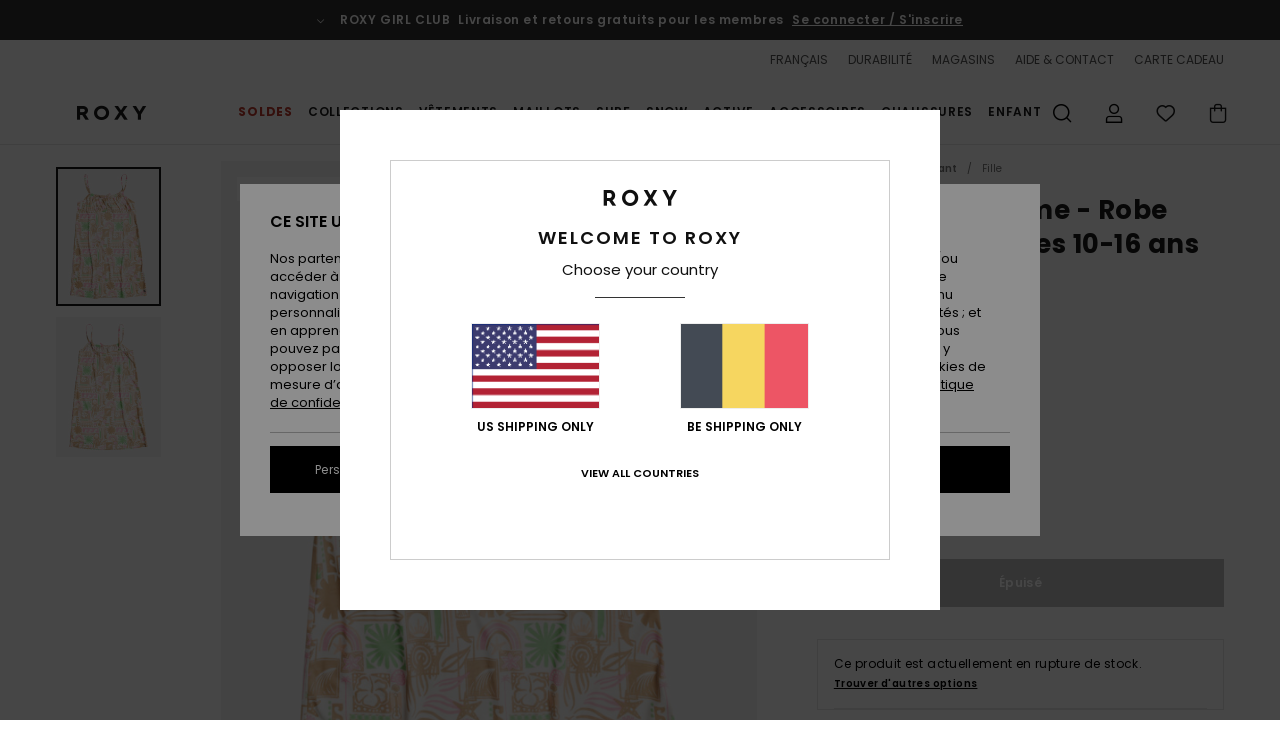

--- FILE ---
content_type: text/html; charset=utf-8
request_url: https://www.google.com/recaptcha/api2/anchor?ar=1&k=6Lf2m6AhAAAAABLPvAJpUnnXuk5WZ42L3593mHWN&co=aHR0cHM6Ly93d3cucm94eS1iZWxnaXVtLmJlOjQ0Mw..&hl=en&v=PoyoqOPhxBO7pBk68S4YbpHZ&size=invisible&anchor-ms=20000&execute-ms=30000&cb=mkdlic3zgwhb
body_size: 48805
content:
<!DOCTYPE HTML><html dir="ltr" lang="en"><head><meta http-equiv="Content-Type" content="text/html; charset=UTF-8">
<meta http-equiv="X-UA-Compatible" content="IE=edge">
<title>reCAPTCHA</title>
<style type="text/css">
/* cyrillic-ext */
@font-face {
  font-family: 'Roboto';
  font-style: normal;
  font-weight: 400;
  font-stretch: 100%;
  src: url(//fonts.gstatic.com/s/roboto/v48/KFO7CnqEu92Fr1ME7kSn66aGLdTylUAMa3GUBHMdazTgWw.woff2) format('woff2');
  unicode-range: U+0460-052F, U+1C80-1C8A, U+20B4, U+2DE0-2DFF, U+A640-A69F, U+FE2E-FE2F;
}
/* cyrillic */
@font-face {
  font-family: 'Roboto';
  font-style: normal;
  font-weight: 400;
  font-stretch: 100%;
  src: url(//fonts.gstatic.com/s/roboto/v48/KFO7CnqEu92Fr1ME7kSn66aGLdTylUAMa3iUBHMdazTgWw.woff2) format('woff2');
  unicode-range: U+0301, U+0400-045F, U+0490-0491, U+04B0-04B1, U+2116;
}
/* greek-ext */
@font-face {
  font-family: 'Roboto';
  font-style: normal;
  font-weight: 400;
  font-stretch: 100%;
  src: url(//fonts.gstatic.com/s/roboto/v48/KFO7CnqEu92Fr1ME7kSn66aGLdTylUAMa3CUBHMdazTgWw.woff2) format('woff2');
  unicode-range: U+1F00-1FFF;
}
/* greek */
@font-face {
  font-family: 'Roboto';
  font-style: normal;
  font-weight: 400;
  font-stretch: 100%;
  src: url(//fonts.gstatic.com/s/roboto/v48/KFO7CnqEu92Fr1ME7kSn66aGLdTylUAMa3-UBHMdazTgWw.woff2) format('woff2');
  unicode-range: U+0370-0377, U+037A-037F, U+0384-038A, U+038C, U+038E-03A1, U+03A3-03FF;
}
/* math */
@font-face {
  font-family: 'Roboto';
  font-style: normal;
  font-weight: 400;
  font-stretch: 100%;
  src: url(//fonts.gstatic.com/s/roboto/v48/KFO7CnqEu92Fr1ME7kSn66aGLdTylUAMawCUBHMdazTgWw.woff2) format('woff2');
  unicode-range: U+0302-0303, U+0305, U+0307-0308, U+0310, U+0312, U+0315, U+031A, U+0326-0327, U+032C, U+032F-0330, U+0332-0333, U+0338, U+033A, U+0346, U+034D, U+0391-03A1, U+03A3-03A9, U+03B1-03C9, U+03D1, U+03D5-03D6, U+03F0-03F1, U+03F4-03F5, U+2016-2017, U+2034-2038, U+203C, U+2040, U+2043, U+2047, U+2050, U+2057, U+205F, U+2070-2071, U+2074-208E, U+2090-209C, U+20D0-20DC, U+20E1, U+20E5-20EF, U+2100-2112, U+2114-2115, U+2117-2121, U+2123-214F, U+2190, U+2192, U+2194-21AE, U+21B0-21E5, U+21F1-21F2, U+21F4-2211, U+2213-2214, U+2216-22FF, U+2308-230B, U+2310, U+2319, U+231C-2321, U+2336-237A, U+237C, U+2395, U+239B-23B7, U+23D0, U+23DC-23E1, U+2474-2475, U+25AF, U+25B3, U+25B7, U+25BD, U+25C1, U+25CA, U+25CC, U+25FB, U+266D-266F, U+27C0-27FF, U+2900-2AFF, U+2B0E-2B11, U+2B30-2B4C, U+2BFE, U+3030, U+FF5B, U+FF5D, U+1D400-1D7FF, U+1EE00-1EEFF;
}
/* symbols */
@font-face {
  font-family: 'Roboto';
  font-style: normal;
  font-weight: 400;
  font-stretch: 100%;
  src: url(//fonts.gstatic.com/s/roboto/v48/KFO7CnqEu92Fr1ME7kSn66aGLdTylUAMaxKUBHMdazTgWw.woff2) format('woff2');
  unicode-range: U+0001-000C, U+000E-001F, U+007F-009F, U+20DD-20E0, U+20E2-20E4, U+2150-218F, U+2190, U+2192, U+2194-2199, U+21AF, U+21E6-21F0, U+21F3, U+2218-2219, U+2299, U+22C4-22C6, U+2300-243F, U+2440-244A, U+2460-24FF, U+25A0-27BF, U+2800-28FF, U+2921-2922, U+2981, U+29BF, U+29EB, U+2B00-2BFF, U+4DC0-4DFF, U+FFF9-FFFB, U+10140-1018E, U+10190-1019C, U+101A0, U+101D0-101FD, U+102E0-102FB, U+10E60-10E7E, U+1D2C0-1D2D3, U+1D2E0-1D37F, U+1F000-1F0FF, U+1F100-1F1AD, U+1F1E6-1F1FF, U+1F30D-1F30F, U+1F315, U+1F31C, U+1F31E, U+1F320-1F32C, U+1F336, U+1F378, U+1F37D, U+1F382, U+1F393-1F39F, U+1F3A7-1F3A8, U+1F3AC-1F3AF, U+1F3C2, U+1F3C4-1F3C6, U+1F3CA-1F3CE, U+1F3D4-1F3E0, U+1F3ED, U+1F3F1-1F3F3, U+1F3F5-1F3F7, U+1F408, U+1F415, U+1F41F, U+1F426, U+1F43F, U+1F441-1F442, U+1F444, U+1F446-1F449, U+1F44C-1F44E, U+1F453, U+1F46A, U+1F47D, U+1F4A3, U+1F4B0, U+1F4B3, U+1F4B9, U+1F4BB, U+1F4BF, U+1F4C8-1F4CB, U+1F4D6, U+1F4DA, U+1F4DF, U+1F4E3-1F4E6, U+1F4EA-1F4ED, U+1F4F7, U+1F4F9-1F4FB, U+1F4FD-1F4FE, U+1F503, U+1F507-1F50B, U+1F50D, U+1F512-1F513, U+1F53E-1F54A, U+1F54F-1F5FA, U+1F610, U+1F650-1F67F, U+1F687, U+1F68D, U+1F691, U+1F694, U+1F698, U+1F6AD, U+1F6B2, U+1F6B9-1F6BA, U+1F6BC, U+1F6C6-1F6CF, U+1F6D3-1F6D7, U+1F6E0-1F6EA, U+1F6F0-1F6F3, U+1F6F7-1F6FC, U+1F700-1F7FF, U+1F800-1F80B, U+1F810-1F847, U+1F850-1F859, U+1F860-1F887, U+1F890-1F8AD, U+1F8B0-1F8BB, U+1F8C0-1F8C1, U+1F900-1F90B, U+1F93B, U+1F946, U+1F984, U+1F996, U+1F9E9, U+1FA00-1FA6F, U+1FA70-1FA7C, U+1FA80-1FA89, U+1FA8F-1FAC6, U+1FACE-1FADC, U+1FADF-1FAE9, U+1FAF0-1FAF8, U+1FB00-1FBFF;
}
/* vietnamese */
@font-face {
  font-family: 'Roboto';
  font-style: normal;
  font-weight: 400;
  font-stretch: 100%;
  src: url(//fonts.gstatic.com/s/roboto/v48/KFO7CnqEu92Fr1ME7kSn66aGLdTylUAMa3OUBHMdazTgWw.woff2) format('woff2');
  unicode-range: U+0102-0103, U+0110-0111, U+0128-0129, U+0168-0169, U+01A0-01A1, U+01AF-01B0, U+0300-0301, U+0303-0304, U+0308-0309, U+0323, U+0329, U+1EA0-1EF9, U+20AB;
}
/* latin-ext */
@font-face {
  font-family: 'Roboto';
  font-style: normal;
  font-weight: 400;
  font-stretch: 100%;
  src: url(//fonts.gstatic.com/s/roboto/v48/KFO7CnqEu92Fr1ME7kSn66aGLdTylUAMa3KUBHMdazTgWw.woff2) format('woff2');
  unicode-range: U+0100-02BA, U+02BD-02C5, U+02C7-02CC, U+02CE-02D7, U+02DD-02FF, U+0304, U+0308, U+0329, U+1D00-1DBF, U+1E00-1E9F, U+1EF2-1EFF, U+2020, U+20A0-20AB, U+20AD-20C0, U+2113, U+2C60-2C7F, U+A720-A7FF;
}
/* latin */
@font-face {
  font-family: 'Roboto';
  font-style: normal;
  font-weight: 400;
  font-stretch: 100%;
  src: url(//fonts.gstatic.com/s/roboto/v48/KFO7CnqEu92Fr1ME7kSn66aGLdTylUAMa3yUBHMdazQ.woff2) format('woff2');
  unicode-range: U+0000-00FF, U+0131, U+0152-0153, U+02BB-02BC, U+02C6, U+02DA, U+02DC, U+0304, U+0308, U+0329, U+2000-206F, U+20AC, U+2122, U+2191, U+2193, U+2212, U+2215, U+FEFF, U+FFFD;
}
/* cyrillic-ext */
@font-face {
  font-family: 'Roboto';
  font-style: normal;
  font-weight: 500;
  font-stretch: 100%;
  src: url(//fonts.gstatic.com/s/roboto/v48/KFO7CnqEu92Fr1ME7kSn66aGLdTylUAMa3GUBHMdazTgWw.woff2) format('woff2');
  unicode-range: U+0460-052F, U+1C80-1C8A, U+20B4, U+2DE0-2DFF, U+A640-A69F, U+FE2E-FE2F;
}
/* cyrillic */
@font-face {
  font-family: 'Roboto';
  font-style: normal;
  font-weight: 500;
  font-stretch: 100%;
  src: url(//fonts.gstatic.com/s/roboto/v48/KFO7CnqEu92Fr1ME7kSn66aGLdTylUAMa3iUBHMdazTgWw.woff2) format('woff2');
  unicode-range: U+0301, U+0400-045F, U+0490-0491, U+04B0-04B1, U+2116;
}
/* greek-ext */
@font-face {
  font-family: 'Roboto';
  font-style: normal;
  font-weight: 500;
  font-stretch: 100%;
  src: url(//fonts.gstatic.com/s/roboto/v48/KFO7CnqEu92Fr1ME7kSn66aGLdTylUAMa3CUBHMdazTgWw.woff2) format('woff2');
  unicode-range: U+1F00-1FFF;
}
/* greek */
@font-face {
  font-family: 'Roboto';
  font-style: normal;
  font-weight: 500;
  font-stretch: 100%;
  src: url(//fonts.gstatic.com/s/roboto/v48/KFO7CnqEu92Fr1ME7kSn66aGLdTylUAMa3-UBHMdazTgWw.woff2) format('woff2');
  unicode-range: U+0370-0377, U+037A-037F, U+0384-038A, U+038C, U+038E-03A1, U+03A3-03FF;
}
/* math */
@font-face {
  font-family: 'Roboto';
  font-style: normal;
  font-weight: 500;
  font-stretch: 100%;
  src: url(//fonts.gstatic.com/s/roboto/v48/KFO7CnqEu92Fr1ME7kSn66aGLdTylUAMawCUBHMdazTgWw.woff2) format('woff2');
  unicode-range: U+0302-0303, U+0305, U+0307-0308, U+0310, U+0312, U+0315, U+031A, U+0326-0327, U+032C, U+032F-0330, U+0332-0333, U+0338, U+033A, U+0346, U+034D, U+0391-03A1, U+03A3-03A9, U+03B1-03C9, U+03D1, U+03D5-03D6, U+03F0-03F1, U+03F4-03F5, U+2016-2017, U+2034-2038, U+203C, U+2040, U+2043, U+2047, U+2050, U+2057, U+205F, U+2070-2071, U+2074-208E, U+2090-209C, U+20D0-20DC, U+20E1, U+20E5-20EF, U+2100-2112, U+2114-2115, U+2117-2121, U+2123-214F, U+2190, U+2192, U+2194-21AE, U+21B0-21E5, U+21F1-21F2, U+21F4-2211, U+2213-2214, U+2216-22FF, U+2308-230B, U+2310, U+2319, U+231C-2321, U+2336-237A, U+237C, U+2395, U+239B-23B7, U+23D0, U+23DC-23E1, U+2474-2475, U+25AF, U+25B3, U+25B7, U+25BD, U+25C1, U+25CA, U+25CC, U+25FB, U+266D-266F, U+27C0-27FF, U+2900-2AFF, U+2B0E-2B11, U+2B30-2B4C, U+2BFE, U+3030, U+FF5B, U+FF5D, U+1D400-1D7FF, U+1EE00-1EEFF;
}
/* symbols */
@font-face {
  font-family: 'Roboto';
  font-style: normal;
  font-weight: 500;
  font-stretch: 100%;
  src: url(//fonts.gstatic.com/s/roboto/v48/KFO7CnqEu92Fr1ME7kSn66aGLdTylUAMaxKUBHMdazTgWw.woff2) format('woff2');
  unicode-range: U+0001-000C, U+000E-001F, U+007F-009F, U+20DD-20E0, U+20E2-20E4, U+2150-218F, U+2190, U+2192, U+2194-2199, U+21AF, U+21E6-21F0, U+21F3, U+2218-2219, U+2299, U+22C4-22C6, U+2300-243F, U+2440-244A, U+2460-24FF, U+25A0-27BF, U+2800-28FF, U+2921-2922, U+2981, U+29BF, U+29EB, U+2B00-2BFF, U+4DC0-4DFF, U+FFF9-FFFB, U+10140-1018E, U+10190-1019C, U+101A0, U+101D0-101FD, U+102E0-102FB, U+10E60-10E7E, U+1D2C0-1D2D3, U+1D2E0-1D37F, U+1F000-1F0FF, U+1F100-1F1AD, U+1F1E6-1F1FF, U+1F30D-1F30F, U+1F315, U+1F31C, U+1F31E, U+1F320-1F32C, U+1F336, U+1F378, U+1F37D, U+1F382, U+1F393-1F39F, U+1F3A7-1F3A8, U+1F3AC-1F3AF, U+1F3C2, U+1F3C4-1F3C6, U+1F3CA-1F3CE, U+1F3D4-1F3E0, U+1F3ED, U+1F3F1-1F3F3, U+1F3F5-1F3F7, U+1F408, U+1F415, U+1F41F, U+1F426, U+1F43F, U+1F441-1F442, U+1F444, U+1F446-1F449, U+1F44C-1F44E, U+1F453, U+1F46A, U+1F47D, U+1F4A3, U+1F4B0, U+1F4B3, U+1F4B9, U+1F4BB, U+1F4BF, U+1F4C8-1F4CB, U+1F4D6, U+1F4DA, U+1F4DF, U+1F4E3-1F4E6, U+1F4EA-1F4ED, U+1F4F7, U+1F4F9-1F4FB, U+1F4FD-1F4FE, U+1F503, U+1F507-1F50B, U+1F50D, U+1F512-1F513, U+1F53E-1F54A, U+1F54F-1F5FA, U+1F610, U+1F650-1F67F, U+1F687, U+1F68D, U+1F691, U+1F694, U+1F698, U+1F6AD, U+1F6B2, U+1F6B9-1F6BA, U+1F6BC, U+1F6C6-1F6CF, U+1F6D3-1F6D7, U+1F6E0-1F6EA, U+1F6F0-1F6F3, U+1F6F7-1F6FC, U+1F700-1F7FF, U+1F800-1F80B, U+1F810-1F847, U+1F850-1F859, U+1F860-1F887, U+1F890-1F8AD, U+1F8B0-1F8BB, U+1F8C0-1F8C1, U+1F900-1F90B, U+1F93B, U+1F946, U+1F984, U+1F996, U+1F9E9, U+1FA00-1FA6F, U+1FA70-1FA7C, U+1FA80-1FA89, U+1FA8F-1FAC6, U+1FACE-1FADC, U+1FADF-1FAE9, U+1FAF0-1FAF8, U+1FB00-1FBFF;
}
/* vietnamese */
@font-face {
  font-family: 'Roboto';
  font-style: normal;
  font-weight: 500;
  font-stretch: 100%;
  src: url(//fonts.gstatic.com/s/roboto/v48/KFO7CnqEu92Fr1ME7kSn66aGLdTylUAMa3OUBHMdazTgWw.woff2) format('woff2');
  unicode-range: U+0102-0103, U+0110-0111, U+0128-0129, U+0168-0169, U+01A0-01A1, U+01AF-01B0, U+0300-0301, U+0303-0304, U+0308-0309, U+0323, U+0329, U+1EA0-1EF9, U+20AB;
}
/* latin-ext */
@font-face {
  font-family: 'Roboto';
  font-style: normal;
  font-weight: 500;
  font-stretch: 100%;
  src: url(//fonts.gstatic.com/s/roboto/v48/KFO7CnqEu92Fr1ME7kSn66aGLdTylUAMa3KUBHMdazTgWw.woff2) format('woff2');
  unicode-range: U+0100-02BA, U+02BD-02C5, U+02C7-02CC, U+02CE-02D7, U+02DD-02FF, U+0304, U+0308, U+0329, U+1D00-1DBF, U+1E00-1E9F, U+1EF2-1EFF, U+2020, U+20A0-20AB, U+20AD-20C0, U+2113, U+2C60-2C7F, U+A720-A7FF;
}
/* latin */
@font-face {
  font-family: 'Roboto';
  font-style: normal;
  font-weight: 500;
  font-stretch: 100%;
  src: url(//fonts.gstatic.com/s/roboto/v48/KFO7CnqEu92Fr1ME7kSn66aGLdTylUAMa3yUBHMdazQ.woff2) format('woff2');
  unicode-range: U+0000-00FF, U+0131, U+0152-0153, U+02BB-02BC, U+02C6, U+02DA, U+02DC, U+0304, U+0308, U+0329, U+2000-206F, U+20AC, U+2122, U+2191, U+2193, U+2212, U+2215, U+FEFF, U+FFFD;
}
/* cyrillic-ext */
@font-face {
  font-family: 'Roboto';
  font-style: normal;
  font-weight: 900;
  font-stretch: 100%;
  src: url(//fonts.gstatic.com/s/roboto/v48/KFO7CnqEu92Fr1ME7kSn66aGLdTylUAMa3GUBHMdazTgWw.woff2) format('woff2');
  unicode-range: U+0460-052F, U+1C80-1C8A, U+20B4, U+2DE0-2DFF, U+A640-A69F, U+FE2E-FE2F;
}
/* cyrillic */
@font-face {
  font-family: 'Roboto';
  font-style: normal;
  font-weight: 900;
  font-stretch: 100%;
  src: url(//fonts.gstatic.com/s/roboto/v48/KFO7CnqEu92Fr1ME7kSn66aGLdTylUAMa3iUBHMdazTgWw.woff2) format('woff2');
  unicode-range: U+0301, U+0400-045F, U+0490-0491, U+04B0-04B1, U+2116;
}
/* greek-ext */
@font-face {
  font-family: 'Roboto';
  font-style: normal;
  font-weight: 900;
  font-stretch: 100%;
  src: url(//fonts.gstatic.com/s/roboto/v48/KFO7CnqEu92Fr1ME7kSn66aGLdTylUAMa3CUBHMdazTgWw.woff2) format('woff2');
  unicode-range: U+1F00-1FFF;
}
/* greek */
@font-face {
  font-family: 'Roboto';
  font-style: normal;
  font-weight: 900;
  font-stretch: 100%;
  src: url(//fonts.gstatic.com/s/roboto/v48/KFO7CnqEu92Fr1ME7kSn66aGLdTylUAMa3-UBHMdazTgWw.woff2) format('woff2');
  unicode-range: U+0370-0377, U+037A-037F, U+0384-038A, U+038C, U+038E-03A1, U+03A3-03FF;
}
/* math */
@font-face {
  font-family: 'Roboto';
  font-style: normal;
  font-weight: 900;
  font-stretch: 100%;
  src: url(//fonts.gstatic.com/s/roboto/v48/KFO7CnqEu92Fr1ME7kSn66aGLdTylUAMawCUBHMdazTgWw.woff2) format('woff2');
  unicode-range: U+0302-0303, U+0305, U+0307-0308, U+0310, U+0312, U+0315, U+031A, U+0326-0327, U+032C, U+032F-0330, U+0332-0333, U+0338, U+033A, U+0346, U+034D, U+0391-03A1, U+03A3-03A9, U+03B1-03C9, U+03D1, U+03D5-03D6, U+03F0-03F1, U+03F4-03F5, U+2016-2017, U+2034-2038, U+203C, U+2040, U+2043, U+2047, U+2050, U+2057, U+205F, U+2070-2071, U+2074-208E, U+2090-209C, U+20D0-20DC, U+20E1, U+20E5-20EF, U+2100-2112, U+2114-2115, U+2117-2121, U+2123-214F, U+2190, U+2192, U+2194-21AE, U+21B0-21E5, U+21F1-21F2, U+21F4-2211, U+2213-2214, U+2216-22FF, U+2308-230B, U+2310, U+2319, U+231C-2321, U+2336-237A, U+237C, U+2395, U+239B-23B7, U+23D0, U+23DC-23E1, U+2474-2475, U+25AF, U+25B3, U+25B7, U+25BD, U+25C1, U+25CA, U+25CC, U+25FB, U+266D-266F, U+27C0-27FF, U+2900-2AFF, U+2B0E-2B11, U+2B30-2B4C, U+2BFE, U+3030, U+FF5B, U+FF5D, U+1D400-1D7FF, U+1EE00-1EEFF;
}
/* symbols */
@font-face {
  font-family: 'Roboto';
  font-style: normal;
  font-weight: 900;
  font-stretch: 100%;
  src: url(//fonts.gstatic.com/s/roboto/v48/KFO7CnqEu92Fr1ME7kSn66aGLdTylUAMaxKUBHMdazTgWw.woff2) format('woff2');
  unicode-range: U+0001-000C, U+000E-001F, U+007F-009F, U+20DD-20E0, U+20E2-20E4, U+2150-218F, U+2190, U+2192, U+2194-2199, U+21AF, U+21E6-21F0, U+21F3, U+2218-2219, U+2299, U+22C4-22C6, U+2300-243F, U+2440-244A, U+2460-24FF, U+25A0-27BF, U+2800-28FF, U+2921-2922, U+2981, U+29BF, U+29EB, U+2B00-2BFF, U+4DC0-4DFF, U+FFF9-FFFB, U+10140-1018E, U+10190-1019C, U+101A0, U+101D0-101FD, U+102E0-102FB, U+10E60-10E7E, U+1D2C0-1D2D3, U+1D2E0-1D37F, U+1F000-1F0FF, U+1F100-1F1AD, U+1F1E6-1F1FF, U+1F30D-1F30F, U+1F315, U+1F31C, U+1F31E, U+1F320-1F32C, U+1F336, U+1F378, U+1F37D, U+1F382, U+1F393-1F39F, U+1F3A7-1F3A8, U+1F3AC-1F3AF, U+1F3C2, U+1F3C4-1F3C6, U+1F3CA-1F3CE, U+1F3D4-1F3E0, U+1F3ED, U+1F3F1-1F3F3, U+1F3F5-1F3F7, U+1F408, U+1F415, U+1F41F, U+1F426, U+1F43F, U+1F441-1F442, U+1F444, U+1F446-1F449, U+1F44C-1F44E, U+1F453, U+1F46A, U+1F47D, U+1F4A3, U+1F4B0, U+1F4B3, U+1F4B9, U+1F4BB, U+1F4BF, U+1F4C8-1F4CB, U+1F4D6, U+1F4DA, U+1F4DF, U+1F4E3-1F4E6, U+1F4EA-1F4ED, U+1F4F7, U+1F4F9-1F4FB, U+1F4FD-1F4FE, U+1F503, U+1F507-1F50B, U+1F50D, U+1F512-1F513, U+1F53E-1F54A, U+1F54F-1F5FA, U+1F610, U+1F650-1F67F, U+1F687, U+1F68D, U+1F691, U+1F694, U+1F698, U+1F6AD, U+1F6B2, U+1F6B9-1F6BA, U+1F6BC, U+1F6C6-1F6CF, U+1F6D3-1F6D7, U+1F6E0-1F6EA, U+1F6F0-1F6F3, U+1F6F7-1F6FC, U+1F700-1F7FF, U+1F800-1F80B, U+1F810-1F847, U+1F850-1F859, U+1F860-1F887, U+1F890-1F8AD, U+1F8B0-1F8BB, U+1F8C0-1F8C1, U+1F900-1F90B, U+1F93B, U+1F946, U+1F984, U+1F996, U+1F9E9, U+1FA00-1FA6F, U+1FA70-1FA7C, U+1FA80-1FA89, U+1FA8F-1FAC6, U+1FACE-1FADC, U+1FADF-1FAE9, U+1FAF0-1FAF8, U+1FB00-1FBFF;
}
/* vietnamese */
@font-face {
  font-family: 'Roboto';
  font-style: normal;
  font-weight: 900;
  font-stretch: 100%;
  src: url(//fonts.gstatic.com/s/roboto/v48/KFO7CnqEu92Fr1ME7kSn66aGLdTylUAMa3OUBHMdazTgWw.woff2) format('woff2');
  unicode-range: U+0102-0103, U+0110-0111, U+0128-0129, U+0168-0169, U+01A0-01A1, U+01AF-01B0, U+0300-0301, U+0303-0304, U+0308-0309, U+0323, U+0329, U+1EA0-1EF9, U+20AB;
}
/* latin-ext */
@font-face {
  font-family: 'Roboto';
  font-style: normal;
  font-weight: 900;
  font-stretch: 100%;
  src: url(//fonts.gstatic.com/s/roboto/v48/KFO7CnqEu92Fr1ME7kSn66aGLdTylUAMa3KUBHMdazTgWw.woff2) format('woff2');
  unicode-range: U+0100-02BA, U+02BD-02C5, U+02C7-02CC, U+02CE-02D7, U+02DD-02FF, U+0304, U+0308, U+0329, U+1D00-1DBF, U+1E00-1E9F, U+1EF2-1EFF, U+2020, U+20A0-20AB, U+20AD-20C0, U+2113, U+2C60-2C7F, U+A720-A7FF;
}
/* latin */
@font-face {
  font-family: 'Roboto';
  font-style: normal;
  font-weight: 900;
  font-stretch: 100%;
  src: url(//fonts.gstatic.com/s/roboto/v48/KFO7CnqEu92Fr1ME7kSn66aGLdTylUAMa3yUBHMdazQ.woff2) format('woff2');
  unicode-range: U+0000-00FF, U+0131, U+0152-0153, U+02BB-02BC, U+02C6, U+02DA, U+02DC, U+0304, U+0308, U+0329, U+2000-206F, U+20AC, U+2122, U+2191, U+2193, U+2212, U+2215, U+FEFF, U+FFFD;
}

</style>
<link rel="stylesheet" type="text/css" href="https://www.gstatic.com/recaptcha/releases/PoyoqOPhxBO7pBk68S4YbpHZ/styles__ltr.css">
<script nonce="EPUwJXM5aCuAaBMEXWZO7Q" type="text/javascript">window['__recaptcha_api'] = 'https://www.google.com/recaptcha/api2/';</script>
<script type="text/javascript" src="https://www.gstatic.com/recaptcha/releases/PoyoqOPhxBO7pBk68S4YbpHZ/recaptcha__en.js" nonce="EPUwJXM5aCuAaBMEXWZO7Q">
      
    </script></head>
<body><div id="rc-anchor-alert" class="rc-anchor-alert"></div>
<input type="hidden" id="recaptcha-token" value="[base64]">
<script type="text/javascript" nonce="EPUwJXM5aCuAaBMEXWZO7Q">
      recaptcha.anchor.Main.init("[\x22ainput\x22,[\x22bgdata\x22,\x22\x22,\[base64]/[base64]/[base64]/[base64]/[base64]/[base64]/KGcoTywyNTMsTy5PKSxVRyhPLEMpKTpnKE8sMjUzLEMpLE8pKSxsKSksTykpfSxieT1mdW5jdGlvbihDLE8sdSxsKXtmb3IobD0odT1SKEMpLDApO08+MDtPLS0pbD1sPDw4fFooQyk7ZyhDLHUsbCl9LFVHPWZ1bmN0aW9uKEMsTyl7Qy5pLmxlbmd0aD4xMDQ/[base64]/[base64]/[base64]/[base64]/[base64]/[base64]/[base64]\\u003d\x22,\[base64]\\u003d\\u003d\x22,\[base64]/CpMKVw7Exwo3Dn8Odw67CrgtQJsKOwqbDlMKbw4IkVsOnw4PClcOlwp49AMODDDzCp2IswrzCt8OgGFvDqxhYw7x/[base64]/I8KifgFwwrsXw6XDjsK4IsKNwpjCssKPw4Bsw7hKN8KMN2/DisO4UcO3w6vDgQnChcO0wpciCsOKPirCgsOKCnhwKMO8w7rCiSbDk8OEFGMIwofDqkrCj8OIwqzDm8O1YQbDt8K9wqDCrETCgEIMw53DocK3wqofw4MKwrzCmMKJwqbDvWbDisKNwonDrVhlwrhew781w4nDlsKBXsKRw6wqPMOcbcKeTB/CusKowrQDw5/[base64]/[base64]/Ct8O7FHwaw6U0UxNOQsKuwovCuFRzDcOow6jCvMKiwo/DpgXCg8OPw4HDhMOfR8OywpXDvcOtKsKOwrnDr8Ojw5AsR8Oxwrw0w67CkDxmwpocw4sxwrQhSDLCoyNbw4sQcMOPV8OrY8KFw4xeDcKMbcK7w5rCg8Ogb8Kdw6XCjxApfgLCkmnDizrCnsKFwpFowrk2wpEFA8KpwqJxwoAUOGTCsMOTwoLCjcOhwp/DuMOrwo7DiUHCqcKTw6dqw7E6w5TDnmTCvDfChA0mR8O+w6ZNw6jDuDjDrVzCrwt3FXLCjErDjVEhw6guR2rCp8Ozw57DnMOGw6VLBMOKcsOBCcOmd8OmwqY5w5gcIcO2w70vwp3Drkw5CMO4dsK2M8KQCjDCgMKUbxrCncKRwqzCl1/CjComd8O/wpTCgDsTNjpHwpDCg8OkwrYQwpo3wpvCphIOw4vDpcO8wqAnG3fCkcKgJU0vOHDDicK0w6c0w4lTOcKEaVbCgkE3aMKCw6LDvWJXB2crw4bCmiNIw49owo3Cv2bDslFOEcK7fgfCr8KqwrEUTgTDszzCtD97w6LDi8KiQcO/w7Znw4jCr8KAIl8zN8ODw7LChMO6T8OdRDvDmH0NWcK2w7fCphR5w5wHwpUkfW7Do8OWQCPCu0RZd8KIw41eXnzCg2HDsMKRw6HDpDjCnMKOw4JjwozDiBJfMGpNYExXw6sLw5/CsijCoyzDj2JNw51FKkwkNQLDq8O1csO2w7gNAFxiUSPDq8KWa3lLa2MVSsO5eMKTcAdaQhbCg8KYccK/YhxZeiwLVgIBw67DjG5+UMKqwqLCkHTCsBRgwpw0wocXQXoow4DDn1rCg2/Cg8KTw7VFwpcmcMOewqoJwp3Cs8OwIWnDnsKsV8KFMsOiw7fDm8Otw57CsjLDrzBWKhnCkgEgBWTCscOIw5UwwqbDtMK/[base64]/[base64]/w47DklDDgMKfGMKycSDCngLDsFctwqpYw47DnGPCjkjCncKpQsObYR3DjcOpB8K/dsOqGSnCssOTwoTDkHdbJ8O/[base64]/DtHcDUiDCoMONLsOlwozCkMK3EsOGw5vDncOdw64JbEcwYloSYCUIw7XDuMO2wpDCr0gCVCoZwqbCpQhBe8ObfXJJV8O8CnM/ej/Cr8OZwoA3BWjDmGDDs23CmMO7f8OVw48+VsOlw4TDlE/[base64]/ccKiw4RJf8KLDAYiRsOTPMKXwp/CnMOVw5gIRsKMOy/[base64]/DngzDjMOzSlbCiMOrOMKAU8OBw6Ulw6MJwqbDsRpTKsOUw7IvEsOxwoPChMKJSMKyfRLCs8O/[base64]/VcOvwqBsw45Hw7oCJXLCnWkowpNLUULCpErDgx7DrsOpwoDCkTRgLcOPwqLDqcKGL3ASDlxWwq0aSMOkwo7CrwZ7wpRdYgsIw5Viw4LDhxEDeCt4w7hCfsOcJMKfwo7DucOPwqRfw4HCux3DscObwpQUKsKQwqltw4VjOEp0w4IIdMKlQh/[base64]/CmVxJw6pKwqvDmXFnN8KPBcOFMUjDj2BZZ8KlwptWwprCmBVwwp5ywpYsX8Krw6FawozCucKrwoYiS0bDqwrCmsObNBfCgcO9Mw7CosKrwpFbZDQiOSZ+w7sIO8KrHmdEC38YfsO5OMKzw48xVD3Dpkgdw5I/wrgbw7LCkE3CkMOgQ3E6BcK3K14OIljDmwhlJ8KXwrYMXcKzMFLCpy88DVXDjcOmw4TDocKSw5/DlTLDlcKSH3LCmsOMw6HCs8KUw51eBFgfw4xUIcKcw485w6grMsKpLjHCvsK0w5DDhcKVwqfDuSNHw6o/FMOPw7XDhgvDpcOoE8Oww6Edw6Y+wodzw5ddSXbDsEkLw6sGQ8Oxw6xaEsK+P8OFHRdrwo/DqSrCv0nChlrDuWXClHDDvlAsTArCq3nDg2tNbsO2wqQDw5Vuwopvw5Z9wptMO8OjMhnDghBJCcKewr4JfA5nwqdYMMO3wopHw4/[base64]/CqkfDkl9vO05awqXDvRjDhDbDhAsswpTDig3ClQFsw7ExwrDDiSbCksKQT8KMwpPDq8OKw6JMKzhqw500asOuw7DCvTLCssKSw6tNwpjCg8KOw4vCuQtvwqPDrHtjE8OZLQZWwrHDq8OSw6/DsxUCccOuC8Omw593fMOoHFgZwoMOTcOhw7xCwoMyw7vCsh8Sw7LDgMO5w4PCnsOiMXAtCsO0OTzDmFbDtyFrwpHCpsKpwoDDnhvDhcKTKy3DiMKHw7/Cs8O3bQDCvF/Cn3YqwqXDlsKPP8KIX8KOw7hRwo/[base64]/[base64]/KMKhwr/DhsK7QMK7wrPCkMKqw40Ww7VnGUltwq0fJRLCq13ChMOOEVPCi1HDszZoHsOYwpbDkGAXwo/CsMKYD05qw7XDjMKfZsKXAwHDiR/CsDYXwq4ISW7CscORw45OXkjDkUHDtcK1bx/DtMKYNwl7MsK1N0NbwrfDmsOCWmsVw5NyQCI2w48bLTfDscKzwpUnPcOmw7jCgcOVDhXCrcK8w4rDsB/[base64]/DqEXCscOTTcKQwr5Nw4HDvcOIeR7CiV3DnmXCg0/DocOUdsOCKcKPLkDCv8K4w4vCscKKcsK2w77CpsOhScKLAsKkHsOPw4RGS8OBGcK6w7HCkcKDwokJwqtBwpIRw50Gw4HDicKlw5jDj8K2WD8iGEdPYmpcwoFCw43DgsOuw7jCmG3CvMOQNjc1wrAVLVZ7w55RRnjDtzLCsHxowpJ+w75Qwpl3w7UgwqHDiBB/f8Oqw43DsiFjwonCu2rDi8KbbMKFw5bDgMK9wqzDkMOZw4HDmAnCmHh/[base64]/CnC3DkMKHAjx0w5Mew61XwpfDr8OobicTVcOWwrbCkArDg3rCssKzwpPDhlN7XnUcwq97w5XCpkzCm2jClyZywp3CnkzDi3bChjTDpMOiw5YIw6JeUknDgsKow5Eaw4QvDMKHw4/DpsOwwpjCgiZWwrvCqcK7GMOwwpzDvcO0w5ZJw7fCicKSwr5BwrPCrcKlwqBpw7rClDEKwoDDi8OSw6xZw6xWw5AadcK0JjLDnS3DtsKDwolEwpbDocO2C3DCssK9w6rCmU1LaMKMw4R/w6vCs8KudsOqAg7CmjXCuQPDn315AMKKZDrDgsKhwpd2w4YbbsOBworCjh/DicOMKG/Cmn4yKMK4LcKQPlLCuBHCq07DlVdyIcKEwr/[base64]/CgWnDkRbDizjCtcK9w6FZwpTDgMOnwpDCvSdOVMOkwqvDt8KAwos0IEDDrsOFwpk1WMKkw63CvMOJwrrDj8Kow47DqyrDqcKzw5Nfw5Jpw7ggLcOIDsKtwodGcsKBw4zCs8KwwrU3ckA9fl/CqBbCunTCkWvCsg5XfcKKa8KNYMKCXnB3w686exjCrQjDgMOjOsK3wqvCtz1Lw6REKsORRMKrwrJ+QcKLP8K0FRBJw7lwRAtdeMO9w53DpzTCoyJZw6/DhsK1ZsOZw4PCmC7CocOtIsO7F2FIOcKgaj9Mwo00wqIlw6Z+w4g5w5NGRsO/[base64]/DkcO/D3dsdxIjATxfw5jCgMKgMyvCt8OJFGnCugAXwoogwqvDtsK9w4dlWsK8wpcDAQHDjMOrwpB/MBrDgUpOw7TCj8OWw5/CuSrDn0rDj8KDwpwsw6smewsyw6jDoSjCrsKxwq5hw4jCt8OTd8OrwrsQwptzwrTDvV/DqMOPOljDtsOIwojDvcKdWsK2w4tDwpg5bWYTMBt5OnnDl08gwossw6zCk8K/wprDqsK4NsKxwotRYsKsYMOlw4TCklkEIgXComfDmG/DkMK/w5zDucOkwopYw6kDfQHDuQ7CuQjCnRPDtMOKw4RwHMOowrBufMKWKcOjHsOHw5zCvcK4w6RawpNJw4TDqzgow6INwrXDoQx4cMOMTsO/[base64]/CmMK1w610w57CknMyX8O5wrU+w7DCrT7DqBTDsMOAw6LCqj/CtMOFwozDu0LDiMO4w6/Ci8K6wqDDqXc9RsO8w6gvw5fCmsOicUXCrMO9Vl3DlzvDkkMJwqjDpEPDl3jDrMONGwfCr8OAwoN1eMKLSTo/[base64]/Djk3CscOmwq4ow7XDoRbClsOCY8Opw7TClMOrw5cHw7RWw5nCmcKZwqxvwrlMworCoMOdMsOEdsKjQUk/dMO/woTCjcKNEcO0worDkXnDt8KfEQvCnsO/[base64]/LnlESickw5PChMKyQlDDgXJOwrcWwqbCm8OLHsORKMOew4sJw7JWB8OkwpbCkcO/FFHCqgnCtgYswpLDhjhYN8OkTgxLZXwUwoXCuMKwfWtWUhfCgcKDwrV5w4jCq8OYecOVZsKqw6/CjQdiOlrDrSAfwqAww7nDqcOoVhZGwrzCgEFWw4nCssOGM8OVbsOBdFh3w6zDo2/ClEXCliJtCMKOw4QLWw0lwrdqTBDCujU4fMKgwrzCkSA0w77CkmTDmMKawrLDpGrDn8KxEsOWw5fCpWnCkcONwo7Cth/CjDF+w40MwrMeFm3CkcOHw7nDgsORWMO8NA/CnsKLbBQpwocLBC/CjDLCtWQAMcOnaULDjAbCvsKIw4zCqcKSc2J5w6jCrMKSwpIfwr0Dw7fCukvCvsOmwpJPw7NPw5dwwpZMNsKZPWrDnsKhw7HDgsOLKsKIw6XDr3M/fcOmdizDun5oe8KJDcOPw4NwBlpuwo8QwqTCn8O7QX/DucKtEsO8HsOow5vCnyBfW8K0woxAO1/CjzPChR7DssKrwoV7Ik7CncKlwr7Dkj1VcMO6w5/DlcK9ZEjDkcKLwpI9H0lVwrgYwr/[base64]/[base64]/w59two4CZFolKMO/e17CrsKZTcKqBWEMHi7DkHMFwqTDn3oAHcKTw7s4wptJw6tvwr5AYRtHB8OHF8OCw6Rdw7lfw57DpcOgTcKXwqcdCDwWFcKZwoFbVVAeakNkwo7DgcKOIsKyZ8KaCAzCkH/Co8OAXMOXPxxvw53DjsOcfcOtwpQfO8KyI07CisKdw7/Cj2PDpi5Hw6LDlMOLw7kSPHFKKsKBECHCkxHCuFgRwovCksO3w73DlT3DlBd1HR1OZsKPwoQiHMOJw6RewptzNMKBwpLClcOUw5c0w7zCrgVUECjCo8O5woZxYMK6w7fDvMKNwq/CgCpqw5FWRBd4SjAnwp1Ewot4wol9fMO2OcOew47Dmx5JC8OBw6nDhcOZAwJMw4vCqQ3DtXHDr0TCocKeewhzJMOeUMOrw4FAw7vCj1bCocOOw4/Cv8Ogw7s1e2lkccOoWSDCisO2Lj08w54VwrXDoMO8w7zCucKGwoDCuCpiw47CvMKlw41Hwr/DgVtTwrzDv8Kww41SwpELVcKUHMOow5nDiVpiRQVRwqvDscKzwrHCiVXDnHfDtznCt2bCnDfDj042wqsNRzTCsMKFw4LCjMKQwrBKJB7CnsKxw6rDvUNxJMKxw43CuR4AwpF4G3Ajwpg+Ol7CmU03w4JRKl55wpDCg0UTwrBjPcOse17DgV/CmsOfw5XDjcKYf8K7wrAuw6PCtsKUwrZIA8OZwpbCvcK6F8KYQBvDj8OoAVvDu0ptH8OWwoHCl8OsU8KUT8Kmwp3Dnh3Di0zCtT/Cu1jDgMOAMjBTwpdKwr/Cv8K6G3nCuXfDiCRzw7/CpMKSIsOHwo4aw7xYwrXCmsOWdcOTCETClMOEw5HDghrCh0fDn8KXw75hKMO5TWs/RMOqO8KGK8KIMkwoB8K1wp53FXnCi8KBesOJw5Atwp05RVNdw65rwpXDn8K+XsKHwrwSw7fDocKJwrTDiWACZcKrwo/DmXLDncKDw7cewp1VwrrCosOPw77CuWp7w5ZNwrB/[base64]/DvsOVL8KcG8OfKkM0wpoWw4rCrcOGZ8KFAkFxPMOWMirCvWzDtnvDoMKXb8OYw6NxPsOSwo3Dtm02wo7ChcKkRcKbwpbCgCvDhGhZwqUXw70+wr07wpYew6doacK3SsOcw57DoMOnBcKDEhfDvSRkccOWwqnDlsOfw7B/SsOEF8KYwqbDoMOYemhfw6zCmFnDmMO9JMODwqPCnDnDoRxOfsONMyBsPMObw49Gw7oDwofCuMOoKRhAw6nCmRrDtcK8bzJ/w7rCqyfCvMOSwqbCsX7CigcbLkXDmTYcVcKrwqzCszHCtMOGBgrDqS5JBBdHDcKiHXrDpcO8woNgw5glw6hxOcKnwrXDocKwwqrDrETCu0slJMK9NMOLCEbChcOJVngpdcODVkxMNRzDo8O/wojCsljDvsKKwrUKw7Bcwpx4wog3YAbCmcO5HcKiCMK+KsKGWMKBwpcuw4JQU2AbaW4Jw4bCiW/DoWVBwo3CqcOzYg8sFzHCoMKyMw5CMcKRMh3ChcKEFSpJwr1lwpnDhMODamXCszfCi8K+wrfCgMK/GyvCg33Dg0rCtMOAS3fDuhsnIDbCkBA8w4vDgMOBBhPCoR4mw4bCg8Kkw6jCkMKnQFlSdCczAsKMwr1NZMOyIWIiw6cbw6fDljnDhsKFwqpYZ11vwrhRw7Jzw7HDtR7CicOAw4YIw6o2w4DDpDFHKkjChj/[base64]/[base64]/DlDUpw4jCvHrComUla8Kzw7LDlnbDoMKvPMKEZC8BR8OjwrsLFBPDmi/DsEsyIsOAL8K5wqTDmgzCqsOaRjrCtiPCknplSsKBw5XDgzXDgxDDl0/DiQvCj2jDqjUxGBXCpcO6XsOVw5vDhcO4awZAwo3DvsOFwrttdRUSNMKHwpx7dcOww7Rzw6jCp8KmByUCwrjCunlaw6bDhWxcwqAIwr1/UWrCjcOtw7rCpcKHeS/CvFfCncKOPMK2wqJHQWPDpVfDplQvD8O9w49WU8KOKSbCh0fDljtjw64IAT7DkMKJwpATwrjDkX3DiTpoOyEhPMOtYXc3w6g0K8OBw7BiwpwLURQrw7EFw4rDm8ONacOaw7XCoxbDiF9/V1HDscKdFzVbw7DCoDrCjMKXwr8MS27DhcO8Lz/Dr8O6FnIicMK0esO7w69GGXPDqsO4w5LDsCnCrcOWe8KIbMK6dcOwZjECAsKJwqbDn1QqwqQoAQvDlgjDvG3ClsOSIlcFw4PDrsKfwqvCoMO2w6YzwpQsw5cJw59uwqAAwpjDncKXw5w6wrZhKUXCksK0wqM6wqdYw7dkJcOtM8KVwrrCkcOow60mcV/DksOWwoLDu1vDhMOaw6bDjsOmw4Q7Q8OsFsKzYcOnAcKIw7cKM8OhSx4Dw4PCnxBuw4EAw6HCiD7DnMO0AMOnGBbCt8Kyw6DDkVRowro7bC4+w4EcUMKcEcOfw7pGIgVzwptBZBvCu0M/SsO3ck07NMOgwpHCjkBhO8KlYsKJVsK7JzfDsU3Cg8O9woTCi8KawpzDoMK7a8Kawq4PbMKAw7E/wpPDlTozwqB3w6jDlwLDlDkJN8OQF8OWezpuwoEiRsKeDsOJUwppLkrDpCXDolvChTfDl8O7d8OwwrnDoBZgwq85QcKuLTXCp8OCw7xjY0lJw5Eaw5psZMOrwpc0JGvCkxg1wp1Lw7ECCWlow7fDm8KQUnDCtj/Cr8KMesOiMMKFIS1+ccK/[base64]/BsOHEwPCoQsNIkNROyIbOsKowp1Gw7oowrzChcOVD8KnIMOyw77CocOpLEvDqMKjwrXDjBwKwqNqwqXCl8K8KsKyLMOAKhRGwoltSMOJNiwAwojDq0HCqHI/[base64]/[base64]/Dl0Ucw6XDisO4ccORw6XCmn/DscOww6PDssKwGMOww6/DkTtSw4xCB8Kow4PDm0cxPmvDqFh9w4/CjMO7TMOnw5DCgMKgUsKSw5JJfsOXdsK0H8K9OFYewq50woFnwrdWw53Dvk9QwrptEm7CmUILw53DkcKOJionTUdscTrDgsOdwonDnDMrw4w2T0kvOn4hwoMJaAEbI1lWKE3ClW1Lw7/DqnPCrMOxw4nDunRULlcaw5TDhn/[base64]/[base64]/Ct8ONbVjCj8OOw7zCo2fDm8OXw4PDqStmwp/CgMOGFUR5woJuwrgyBwnCoQEKPcKGw6V6wr/CpDBOwoNBcsOqT8K0wqDChMKfwr3CnEgiwrMNwq7Cj8Oxwr7DoG7DgMO/[base64]/CtsOSPVzDp15rwoPDoCoCw47CiGrCiGRZe1wjX8OIDQdkXFXDpGHCqsOjwo7CoMOwMGLCtGXCvxUecSTCj8Ocw65+w7xfwrdXwrVUdCDCplPDvMO6V8OxCcKyWz4Iwr/CgnEVw5/CiHbCosOfYcK9YQ3CrMOXw63Do8Kiw4pSw5TCqsO1w6LDq3pbwp5OG0zDncK/w6rCucKzTykjZHwAwrZ6QsKVw4kaKsKJwrXDrcOcw6HDrcKFw6Bkw5LDk8O/[base64]/ChsO2w44GbBXDgMOiCW89wqPCqBJmFcOxCyHDkXRgP27DnsOeY3TCl8Kcw5lrwq7CiMK6BsObawvDvsOGeHxfOAYBfsOLP2Y0w5NwJsOvw7/CjFBHIXDCuF3CoRNXaMKpwqVLTWAPKzHCtcK0wrYycsK1X8OYOAUOw6JOwrXDnR7Cp8Kfw7vDs8Kfw5nDoxgYwrHCkFERw57Dp8KlecOXw4nCtcK5IxHDk8KSE8KvCMKiwo8jBcOKdh/[base64]/UnDCpsKELh99esKlflN1wrHCoWkMwoVPMl/CiMKRworDnsOdw7/DlMOidMOkw4TCt8KRRMOow77DqMKGwo3DoV4zGMOFwo7DnMO9w4Y7TBIsRsOqw67DrjJww6xYw57DuFR5wqbDln3Cm8Krw6DDisOrwp7CscKtTsOMPcKFdcOuw593wrVAw6xcw7PCtsOHwpI1JsKxW2LDoD3Cgh7DpcK9wqjCpnbCpcK0dTQvcS/CohfDpsOsH8O8Y0fCoMKiK34oUMO+Q0TCpMKbG8O3w4x5R0wcw5PDr8KCwqDDni5twozDjsKaaMKnPcOlAz/CvEc0RQLDnUPClinDonUawpBjH8Odw79bUsOGdcOtWcOlwqIOeyrDocOKw51dPcOnwphewrnDohJvw7fDgTlaVXtaXyTCj8Okw605wqrCtcOjw5p/wprDpw59w7E2YMKbOcOuW8KKwrHCuMKmAkfCqW1Owo85w7oXwoEHw4BdMMKdw7bChiBzPcOtHkLDksKOMCLDlkRmW2vDsCzChkjDm8K2wrlPwpl+MQ/[base64]/Cs8OVw6Ucw5vCngLDqXRhaEgmBCvCvMOZwowaJ8OswoZVw7IawoIZacKUw6/ChcOabRh3Z8OswrBCw7TCoxpGFsOJTH7Ck8OXDsKvY8O+w75Iw4JiZ8OfI8KVOMOnw6bDlsKNw6fCjsKzJx3DiMOAwq05w47Dh3IAwpktwqvCvgYmwp3Cj1xVwrrCqcKdFwILIsKPw5UzLQjCqUTDlMKYwr8nw4vCs1jDtMKhwoQEexsnwoUYw6rCp8K/WMKOwqbDgcKQw5Zrw7bCrMObw64UB8Onwpg1w47ClSkMFQs2w4DDlTwFw7fCg8KlCMOjwpRYJMOsfMOswrwywqDDtMOAwrzDkFrDpQrDsgLDsCTCt8OiBmLDn8OEw6dvRRXDpCnCg0DDrw/Dih8rwpTCpMKzAn4AwpUew6/[base64]/fcOIwqrCgjDCrsKSw4PCr8K5UFzDgFrCi8O1T8OnHwgRdkBKw7XDnsO5w64MwohIw6tyw7xHDnhRNEcAwo/CpUcGBMOMwq7CgMKeUSHDs8KSaFgzwoNHKcOywpnDjsOwwr9cAm0ywoBYU8KMICzDqcKewpR7w7DDlcOwNcK/VsOPdcOIHMKbw5/DosK/wo7DvyjCvMOrHsOQwqQKNmzCuSLCs8Onw7bCjcKDw4DCrUjCqcOxwq0HSsK/[base64]/[base64]/Dhzp4w7fCo8OCGE48w57ClcOgV3nDvXAXw69zdMKWKcKcwpHDkxnDgMKEwpzCicKHw6xaUMOGwprCnDQqwprCkMOBUXTCmx4fQwDCuFDCqsOJwq4ucj7CjD/Cr8OLwpEYwoHCjXvDgzhdworCpCHCncOpEUAVJWrCmQnDlsO5wrnCjcOpSGnDuyzDt8K7bsOGwoPDgS52w7BOMMKEdlR0NcO8wos7wq/DiTx5TsKuXR94w4vCrcKkwp3DrcK5wrnCuMKuw7N1GcK8wpR4wrfCqMKUAGABw4bDocKswqTCusK3SsKsw7Q0Bgp+wpY/[base64]/[base64]/DrQwLwqYbw4PCiDwjwpvCpMK6wq/CiSBnTH9ncgrDiMOKHDdAwqRkacKUw6RpCcKUCsKkwrPDqSnCp8OOw7nDtV9cwqzDnC3CvcKTdcKuw7/Cqht8w41+EcOgw4AXGG3DvxZibcKRwr3DjsO+w6rCqRxQwq4SHwvDmlLCh2LDssKUaQ4ew7rDnsOUw4zDpMKXwr/CjcOsHTDCv8KPw4PDmjwQwoPCp1TDvcOMJsK0wpLCjcKCeRzDrW3CocK+FMKUwp/Du0Z8w6HDoMOzw5lVXMKSBwXCnMKCQ2V2w57CsBBjR8OqwoUFa8Kew5sLwrUPw7JHwqgoesK7w5XCkcKQwqvDl8KqLkDDtkPDrErDjxVKw7PCiQMZOsK6w71KPsK8Mzl6GQBmV8OnwojDlMKowqXDq8KuTMO4KGMjKsObTV0owr/[base64]/CnCnCs2M7Lmlrw4/DuMOmMW/CnMOPwq1yw4TDncOvwo7DkcOkwqnCrcK0wrLDocKqS8OaYcOuw4/Co0Njw5jCoAcIfsO7LAsUKcOaw7gPwpxaw5PCocOsO2ElwpQgM8KKwoFcw5XDsjTCpSbCg0ESwr/[base64]/Ct8OyworDr8O0EzbClT4MTMO7w6nDnX/CpnDDgB3CiMKZccOOw7NlYsO8WQ4WGsOJw6nDq8Ksw4lzc1HDmsOww77CoUXCkjjDnmliIcOIRcOAwq3CgcOJwp/DrQDDucKFScKGJF/DnMKSwoAKHEjCj0PDsMKPOlZ9w6JpwrpnwpJNwrPCiMO8XcK0w4/DksKuCBkZwrB5w7kDSMKJWltuw41Nwr3CvcKTW10EcsOGwp3Dt8Kfwo7Cjy09QsOmDsKEGyMlUWnCqE0bwrfDgcO1wrjCjsK6w6zDmsOwwpVvwonDijYUwq1yH0gUTMKlw4zCh3/CminDtnFYw6/Ck8KNEEbCuwc/dFXCr1DCuVYwwrZvw5vDpsKyw4LDrw/DicKAw7zCr8Odw5pCFMOjAsOnGwBzN1kDScKiwpQkwp5gwqE6w6EywrBsw7krwrfDssOHGyNmw453RSTDlMKYSMKUw67DrMK3L8OPPR/DrgfClMKSFgzCvMKQwpnCs8KwPMOhS8KqJcK6cUPDqsKDSREswoxXK8Oow4sCwoXCrsKANA14wrk5R8KtQcK8ExjCkW7DrMKfLsOWSMOoccKBSHcWw6Q0wqArw4lzR8Olw7HCn1LDnsORw73CkcKZw7DClMKhw4rCt8Ojw6jCmBJ0VkNId8KDwpcUeFPCmD/DuwnClsKzH8K6w4EbfMKiEMKvDsK1TEQ1GMKSCwwrExfCsx3DlgRzFcO7w6LDlMOaw4gUTFDDrGdnw7PDuDfDhEVLw6TChcKMFiDCnlXCjMOadU/DiEvDrsOnDsOfGMOtwpfCosODwp0Zw4nDtMOISCjDqibDmF3Djn1nw57Cg1URZVoyLcOUTMKmw4LDpsKkGMObwr8YbsOWwofDmMKUw6/DpcKnwoXCgAzChTPCqnY8DUrDgmjCqSjCucKmDcO1cRESKy3Dh8OdP2jCtcOrw4HDksKmGxorw6TDjSjDjsO/w6l/w6ppVcOKIcOnXsKWO3TDuWXDuMKpMhtnwrRuwqEkwojCuUo3fFIqHcOqw6dEZTbDnsKFYsKiBcK3w7haw4vDnBLCg0rCrRXCg8OXAcKMWlF9R29mY8KlS8OOE8KsZEg1w57DtXnDu8KOAcK4wpfDp8KwwqxYecO/[base64]/[base64]/[base64]/wpXCpy8Pw6Qtw4ACwq/DoSfDuX3DgFfDo2XDhl3CoSgiIEQHw4LDvhfCmsO1Umw6fl7Dn8K6ZDDCthrDmhTDpMKow4rDqMOMF2bDhAh+wq05wqVUwqdjwr5nH8KWXE9zXVrCrMKnwrQkwod0VMOBw7F+wqXDnHXCmcOwbsKrw6zDgsKWNcO4w4nCpcOOAsKLTcKIwozCg8OJwpU/[base64]/woXDvhTDuTluD2g3w5fCkSPDhMKudA5gVcO6AlTCgcODw6rDtBjCtcK3UUt9w7ZWwrV+fw3CuhbDvcOKwrMlw4nCrDPDvAA9wpPDqxtfPmYww4ABwoXDr8Kvw4cmw5dlQ8KMZHkTIxVVY3bCrsK3w4cQwoIYw5zDs8OBDcKqIMK4EWPCuk/DqMK/[base64]/DpcKzw43CjMOgwqbCm8OmwrcXVcKvfhjCuWbDscO1wqJqNsKPImDCqgTCgMO/w4XDk8KlfzLClcKDOyLCumwnecORw6nDgcOXw4wmFWJ5Tk/ChcKsw6UmXMObBX3DosK9cmjCtcOqw5lIWMKdEcKOVcKCPMK3wpdcwpLCmA8Cw7RFwqXCh0lLwqPCt2IwwqTDr2FTM8ONwpBUwqPDi0rCslkVwpzCp8Osw7PCl8Kkw5pcPV0gXV7DqAgKTsKdaSHDtcOCanRGecOBw70/LwwWTMOfw6TDmgnDusOLaMOTfcOeOcKcw7F+ewI+fgwOWTtDwrbDq3gNDQJSw7gxw5kaw4TDpRxeTDwQKGDCgMObw4JBWDM5MMOkwpLDixDDkMOGM0LDpDdYPDVzwqbCowYYwoQgI2fCusO+wpHCgkjCmAvDpyEFw4rDusKTw4Mzw5J5ZnLCj8KOw5/DtsOOfsOoAcORwoBgw5oUeR3DhsOcwpLDlXMQICvCqcOcT8O3w7xFw7jCuVV2NsOQGsKVWlHCjmApPkbDqn7Dj8Okwqc2SsKqesKIwpxBN8KEMsK+wr/Cs2XCrcOww6kqPcOsSy82I8Oqw6nCmsK7w5XCnkRgw6R8wpvChmYHFil/w4/CryXDmUsYNDQYBxh1w7/[base64]/[base64]/Cl8OxCMKWQFPCh30Dwrd4w5pawqHDkB/DjsK7PBLDjUzCvcKcwpfDh0XDvFnCjsKrw7xYalPCh2Fvw6tmw5Mhw7N6BsOrVQ1ww7fCrcKkw4PCiX/CvyTCtTrCu2DCu0ddd8O0Xl9AI8OfwpPCizFmw4/CvDLDg8KxBMKDdVXDjcK+w4/CuQXDrUUowo3DjV5SVUkQw71wF8KuE8Kxw6TCtFjCr1LDr8KNB8K0OhRwcUcTw7LDrcKDw7XChkBOZjfDlhg+KcO/[base64]/DpkwLw4g3WzYswogAw7zDgcO2wqDClMK2w5grwo11H1PDp8ORwpDDlG/Dh8ONRsOQwrjCncKlfMOKH8KuY3fDpsKhTinChMKrAcKGcXXCjsKnWcKdw5VLRsKuw7jCqi96wrchRQMSwoLDjVLDksOcwqjDo8KgFkVbw7zDlMKBwrXDv2PCnAFjwrA3acOGbMOOwq/CsMKBw77CplDCv8KkX8OnPcKuwoLCjmBiSWZtR8KqVMKEHsKjwoPDn8KPw6U+w55yw4/CrBYnwrvCpV7Dh1XCv1/[base64]/CwBPwpdgRMKgVxPDuMOMw7XCoDljd8KBfSpgwoI3w5zDl8OeTsO3A8KIw6J3w4/[base64]/DrRAQw7QSGnPChxXDv0RKI8Ocw5/CmlLDlMOfZH9Bw6tUfmFdw77DsMOjw6IAwpYHw7lJwoXDshIzKF3Ci20HS8KLFcKXw6TDvBvCty/CoQIPZsKpwr9VMDrCiMO4wp7Chw7CucOLw5TDmn0pEBbDoR3Dm8KvwpB1w4jCjEduwrfDrHYnw4TDnVUwLsKCZMKmLsK6wqRUw6/DjsOoM3/DuirDkDPCiUHDskXDgmHCuhTCkcKaH8KPC8KJH8KFakbCvld8wp3ChkE5Plk/LhnDg2XDthjCocKIQmFswrsvwpVdw57DusOYdEcdw4vCq8Kkw6HDmcKUwq7DiMOifkHCrg4vC8Kbwr/DqUYHwp5Vd0zDsx02w6DClcKUOAzCg8KadsOVw6LDnD8tHsOawpXCtjxJF8OVw5UEw5F9w5nDnBfDrxAoEsOEw5whw64zw54zfcO2SDbDm8KWw6wRRsKOY8KCNEPDqsKaLkAUw4sXw67ClcKMcz3ClcOKY8OrR8KkbcOvW8K/LcOywrbClhQGwoZyYsOVB8K/w6VGw4xRfMKiR8KhZ8OCNcKBw7kvMGrCq0LDkMOtwr3CtsOsYMKnw73Dm8Kmw5ZCBMKlBMOww6sqwppww5dZwqsgwobDrMOxw73DkEthT8KIJMKiw5pfwozCvMOjw4E9QwV9w73DogJRWgPCnkc4C8KIw4kUwr3CvjxMwo/Doy3Dl8O8wrLDg8Oaw5DDusKbwo1KXsKHJy/DrMOiJMKwd8Kkwpccw5LDtH4mw6zDpSRsw53DrE56cCLDvWXClMKvwofDhcO1w5VAMTN+w4/CocK3RsKowoVcw6LCj8Kww7/DicK+a8O+wqTCvhp/w7EDAwUvwr9xQsO6WWVYwqIKw77CuDpnwqfCosKGFXI4Yz/Ciw7Ck8Ojw7/CqcKBwoAaDRlEwqLDlAXCp8OVBHlxw5rCuMKqw74RN2sWw6PCm1/[base64]/ClcOnwpzDoMK9w5PCvnvDiMKsw7pMPSc1wposw6geSVzCj8OZw6wxw4x2LkrCscKlfcK7d2AgwolrBhDClsKDw5vCvcOHek3Dgh7ChMKjJ8KMesOywpHCpcKXMh9uwqfCisOIPsK7BWjCvGrDu8KMwr8TeTDCnR/CgsKvw57DgxN8S8ONw6Vfw74VwrhQOSB0fwk6wpDCqQAoXMKbwqhuwohkwqrClsKkw5LCjF1vwo0WwpIHMlV5woUBwoEAwrPCtQ8vwqDCusO/w7B+csODUMOiwpBKwqrCggfDm8KIw73DpMKBwpEKesK7w60AcMKFwonDn8KNw4VMSMK/wqcqwr/DqB7CpMK9w6NXQMKZaiRFwprCgcKoCcK3eEBOfcO1w4p0fMK+ccKQw6kWMmIXYsOeQsKWwp5YDcO3UMOKw79Ww5rDrS3DtsOfwo/CnHDDrMKyEEPCp8OhL8KqGMOcw4/DgQdrF8K2woPDgMKgFMOqwqouw57Clkg5w4YeT8KnworCk8OSQcOhRUDCj1pPUiRPEnvCoybDlMKWRRBAwqHDiHQswo/Cq8KKwqjCssK3BhPCg27Dlx/DkUlKJsKEcREjwozDjMOFDMOCPmIJUcKGw7kaw5vDhsODccK3Tk3DgDbCgMKVMsO+XcKew5hPw73ClTcoX8Kuw6gzwqVUw5V6w4RIwqlMwrXCvsO2aVDDow5mUwrDlmHChx0vaAkHwo80w6/DksOewpAjVcKva05BJ8OEPMK2UsKswqZ/wpVLbcKDB09Fw4bClMObwrHDjy1YfUzCkBBXKsKaclPCuwTDqnbCgsOqJMOnw5/CnsOdZMOrcFjCpsKMwr93w4ATe8OdwqvCtiLCq8KNcwF1wqQfwqvCnTLDkj7DvRMOwqVWFxDCpsO/wpTCusKPacOcwojCpCjDuDFzeQDCoEgPSWcjw4LCtcOWd8Kxw74bwqrCp2HChMKCGgDCmsKVwr3CgFV0woscwq/DoWXDjsOjw7EBwq4fUCDDsyjCk8K8w6A/w5jCucOZwpDClsKhKj5lwoDDpDoyBnHCjcOuFcK8FsOywqFoHcOnFMK5wpxXBHZHQwl+w57CsUzCkWtfL8O3VjLDuMKMLl/CjsKdHcOsw6tXJEbCojosbnzDrDJqwodawp3DpHQiw68fKMKfa0oUMcOxw4kTwpRxTjdgAcO/w7cXScK0WsKtdcOuQAnCoMO4w6NYw6/[base64]/DrsOcCkRPwprCssK2SsKDwqh5YVN1w7EcwqfDs18Zwo7CmAcBfiDDlwDCnQPDr8KjAMO+wrMtaCrCoRjDqyfCqB7Dp1cSw7BPw7EPw7nDkwLDiDzDqsOYQy/DkX7Cs8KsfMOfBj0JJnDCgSwrwrrCvsK5w6/[base64]/wrPCvcKmT8O/w40Vwo7DpcOvw6k7wowDwpvDnVAVTkLDj8KYfMKiw4ZCQMOYWsKzewPDr8OCCGIWwq7Cg8KrQsKDHmLDgAjCq8KWS8K+QMOMWMOpwpskwqc\\u003d\x22],null,[\x22conf\x22,null,\x226Lf2m6AhAAAAABLPvAJpUnnXuk5WZ42L3593mHWN\x22,0,null,null,null,0,[21,125,63,73,95,87,41,43,42,83,102,105,109,121],[1017145,797],0,null,null,null,null,0,null,0,null,700,1,null,0,\[base64]/76lBhn6iwkZoQoZnOKMAhmv8xEZ\x22,0,0,null,null,1,null,0,1,null,null,null,0],\x22https://www.roxy-belgium.be:443\x22,null,[3,1,1],null,null,null,1,3600,[\x22https://www.google.com/intl/en/policies/privacy/\x22,\x22https://www.google.com/intl/en/policies/terms/\x22],\x22uJJ5c0gzn/WX4LDcTxVmCOc4wOBMhPx3BRn+c9al4qE\\u003d\x22,1,0,null,1,1769033181644,0,0,[226,52,168,94,36],null,[15,237,43],\x22RC-h-l9gUSNk3TjYg\x22,null,null,null,null,null,\x220dAFcWeA7rw-lmG18JKdzwDKV2nGhu8Tqg8esL7PoXcKKvllT21OeDaokkFOvFrP39MLOUgU7fyTNkUAwG0Sj1i5UYQzda1kKplg\x22,1769115981613]");
    </script></body></html>

--- FILE ---
content_type: text/javascript; charset=utf-8
request_url: https://p.cquotient.com/pebble?tla=aahh-RX-BE&activityType=viewProduct&callback=CQuotient._act_callback0&cookieId=adbXY8a0eIO8N9H58x1TGqS1Mk&userId=&emailId=&product=id%3A%3AERGKD03251%7C%7Csku%3A%3A%7C%7Ctype%3A%3A%7C%7Calt_id%3A%3A&realm=AAHH&siteId=RX-BE&instanceType=prd&locale=fr_BE&referrer=&currentLocation=https%3A%2F%2Fwww.roxy-belgium.be%2Fparty-all-the-time---robe-evasee-pour-filles-10-16-ans-ERGKD03251.html&ls=true&_=1769029580764&v=v3.1.3&fbPixelId=__UNKNOWN__&json=%7B%22cookieId%22%3A%22adbXY8a0eIO8N9H58x1TGqS1Mk%22%2C%22userId%22%3A%22%22%2C%22emailId%22%3A%22%22%2C%22product%22%3A%7B%22id%22%3A%22ERGKD03251%22%2C%22sku%22%3A%22%22%2C%22type%22%3A%22%22%2C%22alt_id%22%3A%22%22%7D%2C%22realm%22%3A%22AAHH%22%2C%22siteId%22%3A%22RX-BE%22%2C%22instanceType%22%3A%22prd%22%2C%22locale%22%3A%22fr_BE%22%2C%22referrer%22%3A%22%22%2C%22currentLocation%22%3A%22https%3A%2F%2Fwww.roxy-belgium.be%2Fparty-all-the-time---robe-evasee-pour-filles-10-16-ans-ERGKD03251.html%22%2C%22ls%22%3Atrue%2C%22_%22%3A1769029580764%2C%22v%22%3A%22v3.1.3%22%2C%22fbPixelId%22%3A%22__UNKNOWN__%22%7D
body_size: 367
content:
/**/ typeof CQuotient._act_callback0 === 'function' && CQuotient._act_callback0([{"k":"__cq_uuid","v":"adbXY8a0eIO8N9H58x1TGqS1Mk","m":34128000},{"k":"__cq_bc","v":"%7B%22aahh-RX-BE%22%3A%5B%7B%22id%22%3A%22ERGKD03251%22%7D%5D%7D","m":2592000},{"k":"__cq_seg","v":"0~0.00!1~0.00!2~0.00!3~0.00!4~0.00!5~0.00!6~0.00!7~0.00!8~0.00!9~0.00","m":2592000}]);

--- FILE ---
content_type: text/javascript; charset=utf-8
request_url: https://e.cquotient.com/recs/aahh-RX-BE/product-to-product-PDP?callback=CQuotient._callback1&_=1769029580767&_device=mac&userId=&cookieId=adbXY8a0eIO8N9H58x1TGqS1Mk&emailId=&anchors=id%3A%3AERGKD03251%7C%7Csku%3A%3A%7C%7Ctype%3A%3A%7C%7Calt_id%3A%3A&slotId=product-detail-recommendations&slotConfigId=product-detail-recommendations-einstein&slotConfigTemplate=slots%2Frecommendation%2Feinstein-recommendations.isml&ccver=1.03&realm=AAHH&siteId=RX-BE&instanceType=prd&v=v3.1.3&json=%7B%22userId%22%3A%22%22%2C%22cookieId%22%3A%22adbXY8a0eIO8N9H58x1TGqS1Mk%22%2C%22emailId%22%3A%22%22%2C%22anchors%22%3A%5B%7B%22id%22%3A%22ERGKD03251%22%2C%22sku%22%3A%22%22%2C%22type%22%3A%22%22%2C%22alt_id%22%3A%22%22%7D%5D%2C%22slotId%22%3A%22product-detail-recommendations%22%2C%22slotConfigId%22%3A%22product-detail-recommendations-einstein%22%2C%22slotConfigTemplate%22%3A%22slots%2Frecommendation%2Feinstein-recommendations.isml%22%2C%22ccver%22%3A%221.03%22%2C%22realm%22%3A%22AAHH%22%2C%22siteId%22%3A%22RX-BE%22%2C%22instanceType%22%3A%22prd%22%2C%22v%22%3A%22v3.1.3%22%7D
body_size: 93
content:
/**/ typeof CQuotient._callback1 === 'function' && CQuotient._callback1({"product-to-product-PDP":{"displayMessage":"product-to-product-PDP","recs":[],"recoUUID":"70cda53b-e6a3-40e2-8c41-3fc08c81dac2"}});

--- FILE ---
content_type: text/javascript; charset=utf-8
request_url: https://e.cquotient.com/recs/aahh-RX-BE/complete-the-set-PDP?callback=CQuotient._callback2&_=1769029580782&_device=mac&userId=&cookieId=adbXY8a0eIO8N9H58x1TGqS1Mk&emailId=&anchors=id%3A%3AERGKD03251%7C%7Csku%3A%3A%7C%7Ctype%3A%3A%7C%7Calt_id%3A%3A&slotId=product-detail-recommendations-2&slotConfigId=product-detail-recommendations-einstein-2&slotConfigTemplate=slots%2Frecommendation%2Feinstein-recommendations.isml&ccver=1.03&realm=AAHH&siteId=RX-BE&instanceType=prd&v=v3.1.3&json=%7B%22userId%22%3A%22%22%2C%22cookieId%22%3A%22adbXY8a0eIO8N9H58x1TGqS1Mk%22%2C%22emailId%22%3A%22%22%2C%22anchors%22%3A%5B%7B%22id%22%3A%22ERGKD03251%22%2C%22sku%22%3A%22%22%2C%22type%22%3A%22%22%2C%22alt_id%22%3A%22%22%7D%5D%2C%22slotId%22%3A%22product-detail-recommendations-2%22%2C%22slotConfigId%22%3A%22product-detail-recommendations-einstein-2%22%2C%22slotConfigTemplate%22%3A%22slots%2Frecommendation%2Feinstein-recommendations.isml%22%2C%22ccver%22%3A%221.03%22%2C%22realm%22%3A%22AAHH%22%2C%22siteId%22%3A%22RX-BE%22%2C%22instanceType%22%3A%22prd%22%2C%22v%22%3A%22v3.1.3%22%7D
body_size: 89
content:
/**/ typeof CQuotient._callback2 === 'function' && CQuotient._callback2({"complete-the-set-PDP":{"displayMessage":"complete-the-set-PDP","recs":[],"recoUUID":"45ac9d78-b5eb-4b12-ad38-e4f59c45a22f"}});